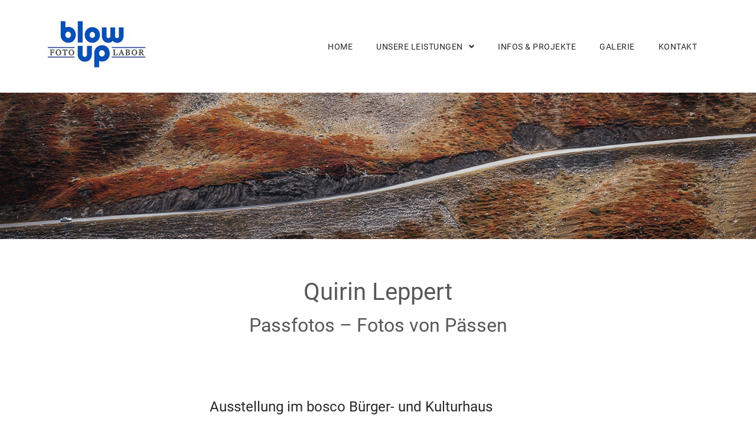

--- FILE ---
content_type: text/html; charset=UTF-8
request_url: https://blowup-fotolabor.de/quirin-leppert/
body_size: 62229
content:
<!DOCTYPE html>
<html lang="de">
<head>
	<meta charset="UTF-8" />
	<meta name="viewport" content="width=device-width, initial-scale=1" />
	<link rel="profile" href="http://gmpg.org/xfn/11" />
	<link rel="pingback" href="https://blowup-fotolabor.de/xmlrpc.php" />
	<title>Quirin Leppert &#8211; blow up Fotolabor</title>
<meta name='robots' content='max-image-preview:large' />
	<style>img:is([sizes="auto" i], [sizes^="auto," i]) { contain-intrinsic-size: 3000px 1500px }</style>
	<link rel="alternate" type="application/rss+xml" title="blow up Fotolabor &raquo; Feed" href="https://blowup-fotolabor.de/feed/" />
<link rel="alternate" type="application/rss+xml" title="blow up Fotolabor &raquo; Kommentar-Feed" href="https://blowup-fotolabor.de/comments/feed/" />
<script>
window._wpemojiSettings = {"baseUrl":"https:\/\/s.w.org\/images\/core\/emoji\/15.0.3\/72x72\/","ext":".png","svgUrl":"https:\/\/s.w.org\/images\/core\/emoji\/15.0.3\/svg\/","svgExt":".svg","source":{"concatemoji":"https:\/\/blowup-fotolabor.de\/wp-includes\/js\/wp-emoji-release.min.js?ver=6.7.4"}};
/*! This file is auto-generated */
!function(i,n){var o,s,e;function c(e){try{var t={supportTests:e,timestamp:(new Date).valueOf()};sessionStorage.setItem(o,JSON.stringify(t))}catch(e){}}function p(e,t,n){e.clearRect(0,0,e.canvas.width,e.canvas.height),e.fillText(t,0,0);var t=new Uint32Array(e.getImageData(0,0,e.canvas.width,e.canvas.height).data),r=(e.clearRect(0,0,e.canvas.width,e.canvas.height),e.fillText(n,0,0),new Uint32Array(e.getImageData(0,0,e.canvas.width,e.canvas.height).data));return t.every(function(e,t){return e===r[t]})}function u(e,t,n){switch(t){case"flag":return n(e,"\ud83c\udff3\ufe0f\u200d\u26a7\ufe0f","\ud83c\udff3\ufe0f\u200b\u26a7\ufe0f")?!1:!n(e,"\ud83c\uddfa\ud83c\uddf3","\ud83c\uddfa\u200b\ud83c\uddf3")&&!n(e,"\ud83c\udff4\udb40\udc67\udb40\udc62\udb40\udc65\udb40\udc6e\udb40\udc67\udb40\udc7f","\ud83c\udff4\u200b\udb40\udc67\u200b\udb40\udc62\u200b\udb40\udc65\u200b\udb40\udc6e\u200b\udb40\udc67\u200b\udb40\udc7f");case"emoji":return!n(e,"\ud83d\udc26\u200d\u2b1b","\ud83d\udc26\u200b\u2b1b")}return!1}function f(e,t,n){var r="undefined"!=typeof WorkerGlobalScope&&self instanceof WorkerGlobalScope?new OffscreenCanvas(300,150):i.createElement("canvas"),a=r.getContext("2d",{willReadFrequently:!0}),o=(a.textBaseline="top",a.font="600 32px Arial",{});return e.forEach(function(e){o[e]=t(a,e,n)}),o}function t(e){var t=i.createElement("script");t.src=e,t.defer=!0,i.head.appendChild(t)}"undefined"!=typeof Promise&&(o="wpEmojiSettingsSupports",s=["flag","emoji"],n.supports={everything:!0,everythingExceptFlag:!0},e=new Promise(function(e){i.addEventListener("DOMContentLoaded",e,{once:!0})}),new Promise(function(t){var n=function(){try{var e=JSON.parse(sessionStorage.getItem(o));if("object"==typeof e&&"number"==typeof e.timestamp&&(new Date).valueOf()<e.timestamp+604800&&"object"==typeof e.supportTests)return e.supportTests}catch(e){}return null}();if(!n){if("undefined"!=typeof Worker&&"undefined"!=typeof OffscreenCanvas&&"undefined"!=typeof URL&&URL.createObjectURL&&"undefined"!=typeof Blob)try{var e="postMessage("+f.toString()+"("+[JSON.stringify(s),u.toString(),p.toString()].join(",")+"));",r=new Blob([e],{type:"text/javascript"}),a=new Worker(URL.createObjectURL(r),{name:"wpTestEmojiSupports"});return void(a.onmessage=function(e){c(n=e.data),a.terminate(),t(n)})}catch(e){}c(n=f(s,u,p))}t(n)}).then(function(e){for(var t in e)n.supports[t]=e[t],n.supports.everything=n.supports.everything&&n.supports[t],"flag"!==t&&(n.supports.everythingExceptFlag=n.supports.everythingExceptFlag&&n.supports[t]);n.supports.everythingExceptFlag=n.supports.everythingExceptFlag&&!n.supports.flag,n.DOMReady=!1,n.readyCallback=function(){n.DOMReady=!0}}).then(function(){return e}).then(function(){var e;n.supports.everything||(n.readyCallback(),(e=n.source||{}).concatemoji?t(e.concatemoji):e.wpemoji&&e.twemoji&&(t(e.twemoji),t(e.wpemoji)))}))}((window,document),window._wpemojiSettings);
</script>
<link rel='stylesheet' id='hfe-widgets-style-css' href='https://blowup-fotolabor.de/wp-content/plugins/header-footer-elementor/inc/widgets-css/frontend.css?ver=2.3.1' media='all' />
<style id='wp-emoji-styles-inline-css'>

	img.wp-smiley, img.emoji {
		display: inline !important;
		border: none !important;
		box-shadow: none !important;
		height: 1em !important;
		width: 1em !important;
		margin: 0 0.07em !important;
		vertical-align: -0.1em !important;
		background: none !important;
		padding: 0 !important;
	}
</style>
<style id='classic-theme-styles-inline-css'>
/*! This file is auto-generated */
.wp-block-button__link{color:#fff;background-color:#32373c;border-radius:9999px;box-shadow:none;text-decoration:none;padding:calc(.667em + 2px) calc(1.333em + 2px);font-size:1.125em}.wp-block-file__button{background:#32373c;color:#fff;text-decoration:none}
</style>
<style id='global-styles-inline-css'>
:root{--wp--preset--aspect-ratio--square: 1;--wp--preset--aspect-ratio--4-3: 4/3;--wp--preset--aspect-ratio--3-4: 3/4;--wp--preset--aspect-ratio--3-2: 3/2;--wp--preset--aspect-ratio--2-3: 2/3;--wp--preset--aspect-ratio--16-9: 16/9;--wp--preset--aspect-ratio--9-16: 9/16;--wp--preset--color--black: #000000;--wp--preset--color--cyan-bluish-gray: #abb8c3;--wp--preset--color--white: #ffffff;--wp--preset--color--pale-pink: #f78da7;--wp--preset--color--vivid-red: #cf2e2e;--wp--preset--color--luminous-vivid-orange: #ff6900;--wp--preset--color--luminous-vivid-amber: #fcb900;--wp--preset--color--light-green-cyan: #7bdcb5;--wp--preset--color--vivid-green-cyan: #00d084;--wp--preset--color--pale-cyan-blue: #8ed1fc;--wp--preset--color--vivid-cyan-blue: #0693e3;--wp--preset--color--vivid-purple: #9b51e0;--wp--preset--gradient--vivid-cyan-blue-to-vivid-purple: linear-gradient(135deg,rgba(6,147,227,1) 0%,rgb(155,81,224) 100%);--wp--preset--gradient--light-green-cyan-to-vivid-green-cyan: linear-gradient(135deg,rgb(122,220,180) 0%,rgb(0,208,130) 100%);--wp--preset--gradient--luminous-vivid-amber-to-luminous-vivid-orange: linear-gradient(135deg,rgba(252,185,0,1) 0%,rgba(255,105,0,1) 100%);--wp--preset--gradient--luminous-vivid-orange-to-vivid-red: linear-gradient(135deg,rgba(255,105,0,1) 0%,rgb(207,46,46) 100%);--wp--preset--gradient--very-light-gray-to-cyan-bluish-gray: linear-gradient(135deg,rgb(238,238,238) 0%,rgb(169,184,195) 100%);--wp--preset--gradient--cool-to-warm-spectrum: linear-gradient(135deg,rgb(74,234,220) 0%,rgb(151,120,209) 20%,rgb(207,42,186) 40%,rgb(238,44,130) 60%,rgb(251,105,98) 80%,rgb(254,248,76) 100%);--wp--preset--gradient--blush-light-purple: linear-gradient(135deg,rgb(255,206,236) 0%,rgb(152,150,240) 100%);--wp--preset--gradient--blush-bordeaux: linear-gradient(135deg,rgb(254,205,165) 0%,rgb(254,45,45) 50%,rgb(107,0,62) 100%);--wp--preset--gradient--luminous-dusk: linear-gradient(135deg,rgb(255,203,112) 0%,rgb(199,81,192) 50%,rgb(65,88,208) 100%);--wp--preset--gradient--pale-ocean: linear-gradient(135deg,rgb(255,245,203) 0%,rgb(182,227,212) 50%,rgb(51,167,181) 100%);--wp--preset--gradient--electric-grass: linear-gradient(135deg,rgb(202,248,128) 0%,rgb(113,206,126) 100%);--wp--preset--gradient--midnight: linear-gradient(135deg,rgb(2,3,129) 0%,rgb(40,116,252) 100%);--wp--preset--font-size--small: 13px;--wp--preset--font-size--medium: 20px;--wp--preset--font-size--large: 36px;--wp--preset--font-size--x-large: 42px;--wp--preset--spacing--20: 0.44rem;--wp--preset--spacing--30: 0.67rem;--wp--preset--spacing--40: 1rem;--wp--preset--spacing--50: 1.5rem;--wp--preset--spacing--60: 2.25rem;--wp--preset--spacing--70: 3.38rem;--wp--preset--spacing--80: 5.06rem;--wp--preset--shadow--natural: 6px 6px 9px rgba(0, 0, 0, 0.2);--wp--preset--shadow--deep: 12px 12px 50px rgba(0, 0, 0, 0.4);--wp--preset--shadow--sharp: 6px 6px 0px rgba(0, 0, 0, 0.2);--wp--preset--shadow--outlined: 6px 6px 0px -3px rgba(255, 255, 255, 1), 6px 6px rgba(0, 0, 0, 1);--wp--preset--shadow--crisp: 6px 6px 0px rgba(0, 0, 0, 1);}:where(.is-layout-flex){gap: 0.5em;}:where(.is-layout-grid){gap: 0.5em;}body .is-layout-flex{display: flex;}.is-layout-flex{flex-wrap: wrap;align-items: center;}.is-layout-flex > :is(*, div){margin: 0;}body .is-layout-grid{display: grid;}.is-layout-grid > :is(*, div){margin: 0;}:where(.wp-block-columns.is-layout-flex){gap: 2em;}:where(.wp-block-columns.is-layout-grid){gap: 2em;}:where(.wp-block-post-template.is-layout-flex){gap: 1.25em;}:where(.wp-block-post-template.is-layout-grid){gap: 1.25em;}.has-black-color{color: var(--wp--preset--color--black) !important;}.has-cyan-bluish-gray-color{color: var(--wp--preset--color--cyan-bluish-gray) !important;}.has-white-color{color: var(--wp--preset--color--white) !important;}.has-pale-pink-color{color: var(--wp--preset--color--pale-pink) !important;}.has-vivid-red-color{color: var(--wp--preset--color--vivid-red) !important;}.has-luminous-vivid-orange-color{color: var(--wp--preset--color--luminous-vivid-orange) !important;}.has-luminous-vivid-amber-color{color: var(--wp--preset--color--luminous-vivid-amber) !important;}.has-light-green-cyan-color{color: var(--wp--preset--color--light-green-cyan) !important;}.has-vivid-green-cyan-color{color: var(--wp--preset--color--vivid-green-cyan) !important;}.has-pale-cyan-blue-color{color: var(--wp--preset--color--pale-cyan-blue) !important;}.has-vivid-cyan-blue-color{color: var(--wp--preset--color--vivid-cyan-blue) !important;}.has-vivid-purple-color{color: var(--wp--preset--color--vivid-purple) !important;}.has-black-background-color{background-color: var(--wp--preset--color--black) !important;}.has-cyan-bluish-gray-background-color{background-color: var(--wp--preset--color--cyan-bluish-gray) !important;}.has-white-background-color{background-color: var(--wp--preset--color--white) !important;}.has-pale-pink-background-color{background-color: var(--wp--preset--color--pale-pink) !important;}.has-vivid-red-background-color{background-color: var(--wp--preset--color--vivid-red) !important;}.has-luminous-vivid-orange-background-color{background-color: var(--wp--preset--color--luminous-vivid-orange) !important;}.has-luminous-vivid-amber-background-color{background-color: var(--wp--preset--color--luminous-vivid-amber) !important;}.has-light-green-cyan-background-color{background-color: var(--wp--preset--color--light-green-cyan) !important;}.has-vivid-green-cyan-background-color{background-color: var(--wp--preset--color--vivid-green-cyan) !important;}.has-pale-cyan-blue-background-color{background-color: var(--wp--preset--color--pale-cyan-blue) !important;}.has-vivid-cyan-blue-background-color{background-color: var(--wp--preset--color--vivid-cyan-blue) !important;}.has-vivid-purple-background-color{background-color: var(--wp--preset--color--vivid-purple) !important;}.has-black-border-color{border-color: var(--wp--preset--color--black) !important;}.has-cyan-bluish-gray-border-color{border-color: var(--wp--preset--color--cyan-bluish-gray) !important;}.has-white-border-color{border-color: var(--wp--preset--color--white) !important;}.has-pale-pink-border-color{border-color: var(--wp--preset--color--pale-pink) !important;}.has-vivid-red-border-color{border-color: var(--wp--preset--color--vivid-red) !important;}.has-luminous-vivid-orange-border-color{border-color: var(--wp--preset--color--luminous-vivid-orange) !important;}.has-luminous-vivid-amber-border-color{border-color: var(--wp--preset--color--luminous-vivid-amber) !important;}.has-light-green-cyan-border-color{border-color: var(--wp--preset--color--light-green-cyan) !important;}.has-vivid-green-cyan-border-color{border-color: var(--wp--preset--color--vivid-green-cyan) !important;}.has-pale-cyan-blue-border-color{border-color: var(--wp--preset--color--pale-cyan-blue) !important;}.has-vivid-cyan-blue-border-color{border-color: var(--wp--preset--color--vivid-cyan-blue) !important;}.has-vivid-purple-border-color{border-color: var(--wp--preset--color--vivid-purple) !important;}.has-vivid-cyan-blue-to-vivid-purple-gradient-background{background: var(--wp--preset--gradient--vivid-cyan-blue-to-vivid-purple) !important;}.has-light-green-cyan-to-vivid-green-cyan-gradient-background{background: var(--wp--preset--gradient--light-green-cyan-to-vivid-green-cyan) !important;}.has-luminous-vivid-amber-to-luminous-vivid-orange-gradient-background{background: var(--wp--preset--gradient--luminous-vivid-amber-to-luminous-vivid-orange) !important;}.has-luminous-vivid-orange-to-vivid-red-gradient-background{background: var(--wp--preset--gradient--luminous-vivid-orange-to-vivid-red) !important;}.has-very-light-gray-to-cyan-bluish-gray-gradient-background{background: var(--wp--preset--gradient--very-light-gray-to-cyan-bluish-gray) !important;}.has-cool-to-warm-spectrum-gradient-background{background: var(--wp--preset--gradient--cool-to-warm-spectrum) !important;}.has-blush-light-purple-gradient-background{background: var(--wp--preset--gradient--blush-light-purple) !important;}.has-blush-bordeaux-gradient-background{background: var(--wp--preset--gradient--blush-bordeaux) !important;}.has-luminous-dusk-gradient-background{background: var(--wp--preset--gradient--luminous-dusk) !important;}.has-pale-ocean-gradient-background{background: var(--wp--preset--gradient--pale-ocean) !important;}.has-electric-grass-gradient-background{background: var(--wp--preset--gradient--electric-grass) !important;}.has-midnight-gradient-background{background: var(--wp--preset--gradient--midnight) !important;}.has-small-font-size{font-size: var(--wp--preset--font-size--small) !important;}.has-medium-font-size{font-size: var(--wp--preset--font-size--medium) !important;}.has-large-font-size{font-size: var(--wp--preset--font-size--large) !important;}.has-x-large-font-size{font-size: var(--wp--preset--font-size--x-large) !important;}
:where(.wp-block-post-template.is-layout-flex){gap: 1.25em;}:where(.wp-block-post-template.is-layout-grid){gap: 1.25em;}
:where(.wp-block-columns.is-layout-flex){gap: 2em;}:where(.wp-block-columns.is-layout-grid){gap: 2em;}
:root :where(.wp-block-pullquote){font-size: 1.5em;line-height: 1.6;}
</style>
<link rel='stylesheet' id='uaf_client_css-css' href='https://blowup-fotolabor.de/wp-content/uploads/useanyfont/uaf.css?ver=1744732606' media='all' />
<link rel='stylesheet' id='hfe-style-css' href='https://blowup-fotolabor.de/wp-content/plugins/header-footer-elementor/assets/css/header-footer-elementor.css?ver=2.3.1' media='all' />
<link rel='stylesheet' id='elementor-icons-css' href='https://blowup-fotolabor.de/wp-content/plugins/elementor/assets/lib/eicons/css/elementor-icons.min.css?ver=5.29.0' media='all' />
<link rel='stylesheet' id='elementor-frontend-css' href='https://blowup-fotolabor.de/wp-content/plugins/elementor/assets/css/frontend-lite.min.css?ver=3.20.3' media='all' />
<link rel='stylesheet' id='swiper-css' href='https://blowup-fotolabor.de/wp-content/plugins/elementor/assets/lib/swiper/v8/css/swiper.min.css?ver=8.4.5' media='all' />
<link rel='stylesheet' id='elementor-post-2201-css' href='https://blowup-fotolabor.de/wp-content/uploads/elementor/css/post-2201.css?ver=1711463040' media='all' />
<link rel='stylesheet' id='post-grid-elementor-addon-main-css' href='https://blowup-fotolabor.de/wp-content/plugins/post-grid-elementor-addon/assets/css/main.css?ver=6.7.4' media='all' />
<link rel='stylesheet' id='elementor-global-css' href='https://blowup-fotolabor.de/wp-content/uploads/elementor/css/global.css?ver=1711463091' media='all' />
<link rel='stylesheet' id='elementor-post-1900-css' href='https://blowup-fotolabor.de/wp-content/uploads/elementor/css/post-1900.css?ver=1711466592' media='all' />
<link rel='stylesheet' id='elementor-post-2400-css' href='https://blowup-fotolabor.de/wp-content/uploads/elementor/css/post-2400.css?ver=1711463040' media='all' />
<link rel='stylesheet' id='elementor-post-2457-css' href='https://blowup-fotolabor.de/wp-content/uploads/elementor/css/post-2457.css?ver=1711463040' media='all' />
<link rel='stylesheet' id='elementor-post-2445-css' href='https://blowup-fotolabor.de/wp-content/uploads/elementor/css/post-2445.css?ver=1711463040' media='all' />
<link rel='stylesheet' id='hello-elementor-css' href='https://blowup-fotolabor.de/wp-content/themes/hello-elementor/style.min.css?ver=2.6.1' media='all' />
<link rel='stylesheet' id='hello-elementor-theme-style-css' href='https://blowup-fotolabor.de/wp-content/themes/hello-elementor/theme.min.css?ver=2.6.1' media='all' />
<link rel='stylesheet' id='tablepress-default-css' href='https://blowup-fotolabor.de/wp-content/plugins/tablepress/css/build/default.css?ver=3.1.2' media='all' />
<link rel='stylesheet' id='hfe-elementor-icons-css' href='https://blowup-fotolabor.de/wp-content/plugins/elementor/assets/lib/eicons/css/elementor-icons.min.css?ver=5.34.0' media='all' />
<link rel='stylesheet' id='hfe-icons-list-css' href='https://blowup-fotolabor.de/wp-content/plugins/elementor/assets/css/widget-icon-list.min.css?ver=3.24.3' media='all' />
<link rel='stylesheet' id='hfe-social-icons-css' href='https://blowup-fotolabor.de/wp-content/plugins/elementor/assets/css/widget-social-icons.min.css?ver=3.24.0' media='all' />
<link rel='stylesheet' id='hfe-social-share-icons-brands-css' href='https://blowup-fotolabor.de/wp-content/plugins/elementor/assets/lib/font-awesome/css/brands.css?ver=5.15.3' media='all' />
<link rel='stylesheet' id='hfe-social-share-icons-fontawesome-css' href='https://blowup-fotolabor.de/wp-content/plugins/elementor/assets/lib/font-awesome/css/fontawesome.css?ver=5.15.3' media='all' />
<link rel='stylesheet' id='hfe-nav-menu-icons-css' href='https://blowup-fotolabor.de/wp-content/plugins/elementor/assets/lib/font-awesome/css/solid.css?ver=5.15.3' media='all' />
<link rel='stylesheet' id='elementor-icons-shared-0-css' href='https://blowup-fotolabor.de/wp-content/plugins/elementor/assets/lib/font-awesome/css/fontawesome.min.css?ver=5.15.3' media='all' />
<link rel='stylesheet' id='elementor-icons-fa-solid-css' href='https://blowup-fotolabor.de/wp-content/plugins/elementor/assets/lib/font-awesome/css/solid.min.css?ver=5.15.3' media='all' />
<link rel='stylesheet' id='elementor-icons-fa-regular-css' href='https://blowup-fotolabor.de/wp-content/plugins/elementor/assets/lib/font-awesome/css/regular.min.css?ver=5.15.3' media='all' />
<script src="https://blowup-fotolabor.de/wp-includes/js/jquery/jquery.min.js?ver=3.7.1" id="jquery-core-js"></script>
<script src="https://blowup-fotolabor.de/wp-includes/js/jquery/jquery-migrate.min.js?ver=3.4.1" id="jquery-migrate-js"></script>
<script id="jquery-js-after">
!function($){"use strict";$(document).ready(function(){$(this).scrollTop()>100&&$(".hfe-scroll-to-top-wrap").removeClass("hfe-scroll-to-top-hide"),$(window).scroll(function(){$(this).scrollTop()<100?$(".hfe-scroll-to-top-wrap").fadeOut(300):$(".hfe-scroll-to-top-wrap").fadeIn(300)}),$(".hfe-scroll-to-top-wrap").on("click",function(){$("html, body").animate({scrollTop:0},300);return!1})})}(jQuery);
</script>
<link rel="https://api.w.org/" href="https://blowup-fotolabor.de/wp-json/" /><link rel="alternate" title="JSON" type="application/json" href="https://blowup-fotolabor.de/wp-json/wp/v2/posts/1900" /><link rel="EditURI" type="application/rsd+xml" title="RSD" href="https://blowup-fotolabor.de/xmlrpc.php?rsd" />
<meta name="generator" content="WordPress 6.7.4" />
<link rel="canonical" href="https://blowup-fotolabor.de/quirin-leppert/" />
<link rel='shortlink' href='https://blowup-fotolabor.de/?p=1900' />
<link rel="alternate" title="oEmbed (JSON)" type="application/json+oembed" href="https://blowup-fotolabor.de/wp-json/oembed/1.0/embed?url=https%3A%2F%2Fblowup-fotolabor.de%2Fquirin-leppert%2F" />
<link rel="alternate" title="oEmbed (XML)" type="text/xml+oembed" href="https://blowup-fotolabor.de/wp-json/oembed/1.0/embed?url=https%3A%2F%2Fblowup-fotolabor.de%2Fquirin-leppert%2F&#038;format=xml" />
<meta name="generator" content="Elementor 3.20.3; features: e_optimized_assets_loading, e_optimized_css_loading, additional_custom_breakpoints, block_editor_assets_optimize, e_image_loading_optimization; settings: css_print_method-external, google_font-disabled, font_display-auto">
		<style id="wp-custom-css">
			.wp-caption-text.gallery-caption { font-style: normal; font-size: 14px; }

a:link, a:visited, a:hover, a:focus, a:active { text-decoration: none; color: #282828; }
a:hover { color: #0074be; }
h1 a:link, h1 a:visited { color: #575756 !important; }		</style>
		</head>

<body class="post-template-default single single-post postid-1900 single-format-standard wp-custom-logo ehf-header ehf-footer ehf-template-hello-elementor ehf-stylesheet-hello-elementor elementor-default elementor-kit-2201 elementor-page elementor-page-1900">
<div id="page" class="hfeed site">

		<header id="masthead" itemscope="itemscope" itemtype="https://schema.org/WPHeader">
			<p class="main-title bhf-hidden" itemprop="headline"><a href="https://blowup-fotolabor.de" title="blow up Fotolabor" rel="home">blow up Fotolabor</a></p>
					<div data-elementor-type="wp-post" data-elementor-id="2400" class="elementor elementor-2400">
						<section class="elementor-section elementor-top-section elementor-element elementor-element-8e2418c elementor-section-boxed elementor-section-height-default elementor-section-height-default" data-id="8e2418c" data-element_type="section" data-settings="{&quot;background_background&quot;:&quot;classic&quot;}">
						<div class="elementor-container elementor-column-gap-default">
					<div class="elementor-column elementor-col-100 elementor-top-column elementor-element elementor-element-51b1d52" data-id="51b1d52" data-element_type="column">
			<div class="elementor-widget-wrap elementor-element-populated">
						<div class="elementor-element elementor-element-b220c50 elementor-widget__width-auto elementor-widget elementor-widget-site-logo" data-id="b220c50" data-element_type="widget" data-settings="{&quot;align&quot;:&quot;left&quot;,&quot;align_tablet&quot;:&quot;center&quot;,&quot;align_mobile&quot;:&quot;center&quot;,&quot;width&quot;:{&quot;unit&quot;:&quot;%&quot;,&quot;size&quot;:&quot;&quot;,&quot;sizes&quot;:[]},&quot;width_tablet&quot;:{&quot;unit&quot;:&quot;%&quot;,&quot;size&quot;:&quot;&quot;,&quot;sizes&quot;:[]},&quot;width_mobile&quot;:{&quot;unit&quot;:&quot;%&quot;,&quot;size&quot;:&quot;&quot;,&quot;sizes&quot;:[]},&quot;space&quot;:{&quot;unit&quot;:&quot;%&quot;,&quot;size&quot;:&quot;&quot;,&quot;sizes&quot;:[]},&quot;space_tablet&quot;:{&quot;unit&quot;:&quot;%&quot;,&quot;size&quot;:&quot;&quot;,&quot;sizes&quot;:[]},&quot;space_mobile&quot;:{&quot;unit&quot;:&quot;%&quot;,&quot;size&quot;:&quot;&quot;,&quot;sizes&quot;:[]},&quot;image_border_radius&quot;:{&quot;unit&quot;:&quot;px&quot;,&quot;top&quot;:&quot;&quot;,&quot;right&quot;:&quot;&quot;,&quot;bottom&quot;:&quot;&quot;,&quot;left&quot;:&quot;&quot;,&quot;isLinked&quot;:true},&quot;image_border_radius_tablet&quot;:{&quot;unit&quot;:&quot;px&quot;,&quot;top&quot;:&quot;&quot;,&quot;right&quot;:&quot;&quot;,&quot;bottom&quot;:&quot;&quot;,&quot;left&quot;:&quot;&quot;,&quot;isLinked&quot;:true},&quot;image_border_radius_mobile&quot;:{&quot;unit&quot;:&quot;px&quot;,&quot;top&quot;:&quot;&quot;,&quot;right&quot;:&quot;&quot;,&quot;bottom&quot;:&quot;&quot;,&quot;left&quot;:&quot;&quot;,&quot;isLinked&quot;:true},&quot;caption_padding&quot;:{&quot;unit&quot;:&quot;px&quot;,&quot;top&quot;:&quot;&quot;,&quot;right&quot;:&quot;&quot;,&quot;bottom&quot;:&quot;&quot;,&quot;left&quot;:&quot;&quot;,&quot;isLinked&quot;:true},&quot;caption_padding_tablet&quot;:{&quot;unit&quot;:&quot;px&quot;,&quot;top&quot;:&quot;&quot;,&quot;right&quot;:&quot;&quot;,&quot;bottom&quot;:&quot;&quot;,&quot;left&quot;:&quot;&quot;,&quot;isLinked&quot;:true},&quot;caption_padding_mobile&quot;:{&quot;unit&quot;:&quot;px&quot;,&quot;top&quot;:&quot;&quot;,&quot;right&quot;:&quot;&quot;,&quot;bottom&quot;:&quot;&quot;,&quot;left&quot;:&quot;&quot;,&quot;isLinked&quot;:true},&quot;caption_space&quot;:{&quot;unit&quot;:&quot;px&quot;,&quot;size&quot;:0,&quot;sizes&quot;:[]},&quot;caption_space_tablet&quot;:{&quot;unit&quot;:&quot;px&quot;,&quot;size&quot;:&quot;&quot;,&quot;sizes&quot;:[]},&quot;caption_space_mobile&quot;:{&quot;unit&quot;:&quot;px&quot;,&quot;size&quot;:&quot;&quot;,&quot;sizes&quot;:[]}}" data-widget_type="site-logo.default">
				<div class="elementor-widget-container">
					<div class="hfe-site-logo">
													<a data-elementor-open-lightbox=""  class='elementor-clickable' href="https://blowup-fotolabor.de">
							<div class="hfe-site-logo-set">           
				<div class="hfe-site-logo-container">
									<img class="hfe-site-logo-img elementor-animation-"  src="https://blowup-fotolabor.de/wp-content/uploads/elementor/thumbs/blow-up-ocjk0f1jyvixg4142m0ixu1zk1wrbps1nanb31qpds.jpg" alt="default-logo"/>
				</div>
			</div>
							</a>
						</div>  
					</div>
				</div>
				<div class="elementor-element elementor-element-b458837 hfe-nav-menu__align-right hfe-nav-menu__breakpoint-mobile elementor-widget__width-auto hfe-submenu-icon-arrow hfe-submenu-animation-none hfe-link-redirect-child elementor-widget elementor-widget-navigation-menu" data-id="b458837" data-element_type="widget" data-settings="{&quot;padding_horizontal_menu_item&quot;:{&quot;unit&quot;:&quot;px&quot;,&quot;size&quot;:20,&quot;sizes&quot;:[]},&quot;padding_vertical_dropdown_item&quot;:{&quot;unit&quot;:&quot;px&quot;,&quot;size&quot;:20,&quot;sizes&quot;:[]},&quot;width_dropdown_item&quot;:{&quot;unit&quot;:&quot;px&quot;,&quot;size&quot;:300,&quot;sizes&quot;:[]},&quot;padding_horizontal_menu_item_tablet&quot;:{&quot;unit&quot;:&quot;px&quot;,&quot;size&quot;:&quot;&quot;,&quot;sizes&quot;:[]},&quot;padding_horizontal_menu_item_mobile&quot;:{&quot;unit&quot;:&quot;px&quot;,&quot;size&quot;:&quot;&quot;,&quot;sizes&quot;:[]},&quot;padding_vertical_menu_item&quot;:{&quot;unit&quot;:&quot;px&quot;,&quot;size&quot;:15,&quot;sizes&quot;:[]},&quot;padding_vertical_menu_item_tablet&quot;:{&quot;unit&quot;:&quot;px&quot;,&quot;size&quot;:&quot;&quot;,&quot;sizes&quot;:[]},&quot;padding_vertical_menu_item_mobile&quot;:{&quot;unit&quot;:&quot;px&quot;,&quot;size&quot;:&quot;&quot;,&quot;sizes&quot;:[]},&quot;menu_space_between&quot;:{&quot;unit&quot;:&quot;px&quot;,&quot;size&quot;:&quot;&quot;,&quot;sizes&quot;:[]},&quot;menu_space_between_tablet&quot;:{&quot;unit&quot;:&quot;px&quot;,&quot;size&quot;:&quot;&quot;,&quot;sizes&quot;:[]},&quot;menu_space_between_mobile&quot;:{&quot;unit&quot;:&quot;px&quot;,&quot;size&quot;:&quot;&quot;,&quot;sizes&quot;:[]},&quot;menu_row_space&quot;:{&quot;unit&quot;:&quot;px&quot;,&quot;size&quot;:&quot;&quot;,&quot;sizes&quot;:[]},&quot;menu_row_space_tablet&quot;:{&quot;unit&quot;:&quot;px&quot;,&quot;size&quot;:&quot;&quot;,&quot;sizes&quot;:[]},&quot;menu_row_space_mobile&quot;:{&quot;unit&quot;:&quot;px&quot;,&quot;size&quot;:&quot;&quot;,&quot;sizes&quot;:[]},&quot;dropdown_border_radius&quot;:{&quot;unit&quot;:&quot;px&quot;,&quot;top&quot;:&quot;&quot;,&quot;right&quot;:&quot;&quot;,&quot;bottom&quot;:&quot;&quot;,&quot;left&quot;:&quot;&quot;,&quot;isLinked&quot;:true},&quot;dropdown_border_radius_tablet&quot;:{&quot;unit&quot;:&quot;px&quot;,&quot;top&quot;:&quot;&quot;,&quot;right&quot;:&quot;&quot;,&quot;bottom&quot;:&quot;&quot;,&quot;left&quot;:&quot;&quot;,&quot;isLinked&quot;:true},&quot;dropdown_border_radius_mobile&quot;:{&quot;unit&quot;:&quot;px&quot;,&quot;top&quot;:&quot;&quot;,&quot;right&quot;:&quot;&quot;,&quot;bottom&quot;:&quot;&quot;,&quot;left&quot;:&quot;&quot;,&quot;isLinked&quot;:true},&quot;width_dropdown_item_tablet&quot;:{&quot;unit&quot;:&quot;px&quot;,&quot;size&quot;:&quot;&quot;,&quot;sizes&quot;:[]},&quot;width_dropdown_item_mobile&quot;:{&quot;unit&quot;:&quot;px&quot;,&quot;size&quot;:&quot;&quot;,&quot;sizes&quot;:[]},&quot;padding_horizontal_dropdown_item&quot;:{&quot;unit&quot;:&quot;px&quot;,&quot;size&quot;:&quot;&quot;,&quot;sizes&quot;:[]},&quot;padding_horizontal_dropdown_item_tablet&quot;:{&quot;unit&quot;:&quot;px&quot;,&quot;size&quot;:&quot;&quot;,&quot;sizes&quot;:[]},&quot;padding_horizontal_dropdown_item_mobile&quot;:{&quot;unit&quot;:&quot;px&quot;,&quot;size&quot;:&quot;&quot;,&quot;sizes&quot;:[]},&quot;padding_vertical_dropdown_item_tablet&quot;:{&quot;unit&quot;:&quot;px&quot;,&quot;size&quot;:&quot;&quot;,&quot;sizes&quot;:[]},&quot;padding_vertical_dropdown_item_mobile&quot;:{&quot;unit&quot;:&quot;px&quot;,&quot;size&quot;:&quot;&quot;,&quot;sizes&quot;:[]},&quot;distance_from_menu&quot;:{&quot;unit&quot;:&quot;px&quot;,&quot;size&quot;:&quot;&quot;,&quot;sizes&quot;:[]},&quot;distance_from_menu_tablet&quot;:{&quot;unit&quot;:&quot;px&quot;,&quot;size&quot;:&quot;&quot;,&quot;sizes&quot;:[]},&quot;distance_from_menu_mobile&quot;:{&quot;unit&quot;:&quot;px&quot;,&quot;size&quot;:&quot;&quot;,&quot;sizes&quot;:[]},&quot;toggle_size&quot;:{&quot;unit&quot;:&quot;px&quot;,&quot;size&quot;:&quot;&quot;,&quot;sizes&quot;:[]},&quot;toggle_size_tablet&quot;:{&quot;unit&quot;:&quot;px&quot;,&quot;size&quot;:&quot;&quot;,&quot;sizes&quot;:[]},&quot;toggle_size_mobile&quot;:{&quot;unit&quot;:&quot;px&quot;,&quot;size&quot;:&quot;&quot;,&quot;sizes&quot;:[]},&quot;toggle_border_width&quot;:{&quot;unit&quot;:&quot;px&quot;,&quot;size&quot;:&quot;&quot;,&quot;sizes&quot;:[]},&quot;toggle_border_width_tablet&quot;:{&quot;unit&quot;:&quot;px&quot;,&quot;size&quot;:&quot;&quot;,&quot;sizes&quot;:[]},&quot;toggle_border_width_mobile&quot;:{&quot;unit&quot;:&quot;px&quot;,&quot;size&quot;:&quot;&quot;,&quot;sizes&quot;:[]},&quot;toggle_border_radius&quot;:{&quot;unit&quot;:&quot;px&quot;,&quot;size&quot;:&quot;&quot;,&quot;sizes&quot;:[]},&quot;toggle_border_radius_tablet&quot;:{&quot;unit&quot;:&quot;px&quot;,&quot;size&quot;:&quot;&quot;,&quot;sizes&quot;:[]},&quot;toggle_border_radius_mobile&quot;:{&quot;unit&quot;:&quot;px&quot;,&quot;size&quot;:&quot;&quot;,&quot;sizes&quot;:[]}}" data-widget_type="navigation-menu.default">
				<div class="elementor-widget-container">
						<div class="hfe-nav-menu hfe-layout-horizontal hfe-nav-menu-layout horizontal hfe-pointer__none" data-layout="horizontal">
				<div role="button" class="hfe-nav-menu__toggle elementor-clickable">
					<span class="screen-reader-text">Menü</span>
					<div class="hfe-nav-menu-icon">
						<i aria-hidden="true"  class="fas fa-align-justify"></i>					</div>
				</div>
				<nav class="hfe-nav-menu__layout-horizontal hfe-nav-menu__submenu-arrow" data-toggle-icon="&lt;i aria-hidden=&quot;true&quot; tabindex=&quot;0&quot; class=&quot;fas fa-align-justify&quot;&gt;&lt;/i&gt;" data-close-icon="&lt;i aria-hidden=&quot;true&quot; tabindex=&quot;0&quot; class=&quot;far fa-window-close&quot;&gt;&lt;/i&gt;" data-full-width="">
					<ul id="menu-1-b458837" class="hfe-nav-menu"><li id="menu-item-608" class="menu-item menu-item-type-post_type menu-item-object-page menu-item-home parent hfe-creative-menu"><a href="https://blowup-fotolabor.de/" class = "hfe-menu-item">Home</a></li>
<li id="menu-item-607" class="menu-item menu-item-type-post_type menu-item-object-page menu-item-has-children parent hfe-has-submenu hfe-creative-menu"><div class="hfe-has-submenu-container"><a href="https://blowup-fotolabor.de/unsere-leistungen/" class = "hfe-menu-item">Unsere Leistungen<span class='hfe-menu-toggle sub-arrow hfe-menu-child-0'><i class='fa'></i></span></a></div>
<ul class="sub-menu">
	<li id="menu-item-631" class="menu-item menu-item-type-post_type menu-item-object-page hfe-creative-menu"><a href="https://blowup-fotolabor.de/unsere-leistungen/filmentwicklung/" class = "hfe-sub-menu-item">Filmentwicklung</a></li>
	<li id="menu-item-630" class="menu-item menu-item-type-post_type menu-item-object-page hfe-creative-menu"><a href="https://blowup-fotolabor.de/unsere-leistungen/analoge-vergroesserungen/" class = "hfe-sub-menu-item">Analoge Vergrößerungen</a></li>
	<li id="menu-item-629" class="menu-item menu-item-type-post_type menu-item-object-page hfe-creative-menu"><a href="https://blowup-fotolabor.de/unsere-leistungen/digitaldruck/" class = "hfe-sub-menu-item">Digitaldruck</a></li>
	<li id="menu-item-628" class="menu-item menu-item-type-post_type menu-item-object-page hfe-creative-menu"><a href="https://blowup-fotolabor.de/unsere-leistungen/digitale-fotoabzuege-fuji-frontier/" class = "hfe-sub-menu-item">Digitale Fotoabzüge Fuji Frontier</a></li>
	<li id="menu-item-627" class="menu-item menu-item-type-post_type menu-item-object-page hfe-creative-menu"><a href="https://blowup-fotolabor.de/unsere-leistungen/scanservice/" class = "hfe-sub-menu-item">Scanservice</a></li>
	<li id="menu-item-795" class="menu-item menu-item-type-post_type menu-item-object-page hfe-creative-menu"><a href="https://blowup-fotolabor.de/unsere-leistungen/bildpraesentation/" class = "hfe-sub-menu-item">Bildpräsentation</a></li>
</ul>
</li>
<li id="menu-item-610" class="menu-item menu-item-type-post_type menu-item-object-page parent hfe-creative-menu"><a href="https://blowup-fotolabor.de/blog/" class = "hfe-menu-item">Infos &#038; Projekte</a></li>
<li id="menu-item-606" class="menu-item menu-item-type-post_type menu-item-object-page parent hfe-creative-menu"><a href="https://blowup-fotolabor.de/galerie/" class = "hfe-menu-item">Galerie</a></li>
<li id="menu-item-605" class="menu-item menu-item-type-post_type menu-item-object-page parent hfe-creative-menu"><a href="https://blowup-fotolabor.de/kontakt/" class = "hfe-menu-item">Kontakt</a></li>
</ul> 
				</nav>
			</div>
					</div>
				</div>
					</div>
		</div>
					</div>
		</section>
				</div>
				</header>

	
<main id="content" class="site-main post-1900 post type-post status-publish format-standard has-post-thumbnail hentry category-allgemein" role="main">
		<div class="page-content">
				<div data-elementor-type="wp-post" data-elementor-id="1900" class="elementor elementor-1900">
						<section class="elementor-section elementor-top-section elementor-element elementor-element-4bda4f1d elementor-section-full_width elementor-section-height-default elementor-section-height-default" data-id="4bda4f1d" data-element_type="section" data-settings="{&quot;background_background&quot;:&quot;classic&quot;}">
						<div class="elementor-container elementor-column-gap-no">
					<div class="elementor-column elementor-col-100 elementor-top-column elementor-element elementor-element-2ede271" data-id="2ede271" data-element_type="column">
			<div class="elementor-widget-wrap elementor-element-populated">
						<div class="elementor-element elementor-element-7082517 elementor-widget elementor-widget-image" data-id="7082517" data-element_type="widget" data-widget_type="image.default">
				<div class="elementor-widget-container">
			<style>/*! elementor - v3.20.0 - 26-03-2024 */
.elementor-widget-image{text-align:center}.elementor-widget-image a{display:inline-block}.elementor-widget-image a img[src$=".svg"]{width:48px}.elementor-widget-image img{vertical-align:middle;display:inline-block}</style>										<img fetchpriority="high" decoding="async" width="1280" height="248" src="https://blowup-fotolabor.de/wp-content/uploads/2018/11/DSC6840-70h-1.jpg" class="attachment-full size-full wp-image-1901" alt="" srcset="https://blowup-fotolabor.de/wp-content/uploads/2018/11/DSC6840-70h-1.jpg 1280w, https://blowup-fotolabor.de/wp-content/uploads/2018/11/DSC6840-70h-1-300x58.jpg 300w, https://blowup-fotolabor.de/wp-content/uploads/2018/11/DSC6840-70h-1-768x149.jpg 768w, https://blowup-fotolabor.de/wp-content/uploads/2018/11/DSC6840-70h-1-1024x198.jpg 1024w, https://blowup-fotolabor.de/wp-content/uploads/2018/11/DSC6840-70h-1-360x70.jpg 360w" sizes="(max-width: 1280px) 100vw, 1280px" />													</div>
				</div>
					</div>
		</div>
					</div>
		</section>
				<section class="elementor-section elementor-top-section elementor-element elementor-element-103e7d9c elementor-section-boxed elementor-section-height-default elementor-section-height-default" data-id="103e7d9c" data-element_type="section">
						<div class="elementor-container elementor-column-gap-no">
					<div class="elementor-column elementor-col-100 elementor-top-column elementor-element elementor-element-235948fe" data-id="235948fe" data-element_type="column">
			<div class="elementor-widget-wrap elementor-element-populated">
						<div class="elementor-element elementor-element-1ba91dc1 elementor-widget elementor-widget-spacer" data-id="1ba91dc1" data-element_type="widget" data-widget_type="spacer.default">
				<div class="elementor-widget-container">
			<style>/*! elementor - v3.20.0 - 26-03-2024 */
.elementor-column .elementor-spacer-inner{height:var(--spacer-size)}.e-con{--container-widget-width:100%}.e-con-inner>.elementor-widget-spacer,.e-con>.elementor-widget-spacer{width:var(--container-widget-width,var(--spacer-size));--align-self:var(--container-widget-align-self,initial);--flex-shrink:0}.e-con-inner>.elementor-widget-spacer>.elementor-widget-container,.e-con>.elementor-widget-spacer>.elementor-widget-container{height:100%;width:100%}.e-con-inner>.elementor-widget-spacer>.elementor-widget-container>.elementor-spacer,.e-con>.elementor-widget-spacer>.elementor-widget-container>.elementor-spacer{height:100%}.e-con-inner>.elementor-widget-spacer>.elementor-widget-container>.elementor-spacer>.elementor-spacer-inner,.e-con>.elementor-widget-spacer>.elementor-widget-container>.elementor-spacer>.elementor-spacer-inner{height:var(--container-widget-height,var(--spacer-size))}.e-con-inner>.elementor-widget-spacer.elementor-widget-empty,.e-con>.elementor-widget-spacer.elementor-widget-empty{position:relative;min-height:22px;min-width:22px}.e-con-inner>.elementor-widget-spacer.elementor-widget-empty .elementor-widget-empty-icon,.e-con>.elementor-widget-spacer.elementor-widget-empty .elementor-widget-empty-icon{position:absolute;top:0;bottom:0;left:0;right:0;margin:auto;padding:0;width:22px;height:22px}</style>		<div class="elementor-spacer">
			<div class="elementor-spacer-inner"></div>
		</div>
				</div>
				</div>
				<div class="elementor-element elementor-element-462b7cbb elementor-widget elementor-widget-heading" data-id="462b7cbb" data-element_type="widget" data-widget_type="heading.default">
				<div class="elementor-widget-container">
			<style>/*! elementor - v3.20.0 - 26-03-2024 */
.elementor-heading-title{padding:0;margin:0;line-height:1}.elementor-widget-heading .elementor-heading-title[class*=elementor-size-]>a{color:inherit;font-size:inherit;line-height:inherit}.elementor-widget-heading .elementor-heading-title.elementor-size-small{font-size:15px}.elementor-widget-heading .elementor-heading-title.elementor-size-medium{font-size:19px}.elementor-widget-heading .elementor-heading-title.elementor-size-large{font-size:29px}.elementor-widget-heading .elementor-heading-title.elementor-size-xl{font-size:39px}.elementor-widget-heading .elementor-heading-title.elementor-size-xxl{font-size:59px}</style><h1 class="elementor-heading-title elementor-size-default">Quirin Leppert</h1>		</div>
				</div>
				<div class="elementor-element elementor-element-1fcfc5c elementor-widget elementor-widget-heading" data-id="1fcfc5c" data-element_type="widget" data-widget_type="heading.default">
				<div class="elementor-widget-container">
			<h2 class="elementor-heading-title elementor-size-default">Passfotos – Fotos von Pässen</h2>		</div>
				</div>
				<div class="elementor-element elementor-element-5b37b147 elementor-widget elementor-widget-spacer" data-id="5b37b147" data-element_type="widget" data-widget_type="spacer.default">
				<div class="elementor-widget-container">
					<div class="elementor-spacer">
			<div class="elementor-spacer-inner"></div>
		</div>
				</div>
				</div>
				<div class="elementor-element elementor-element-215d86a elementor-widget elementor-widget-text-editor" data-id="215d86a" data-element_type="widget" data-widget_type="text-editor.default">
				<div class="elementor-widget-container">
			<style>/*! elementor - v3.20.0 - 26-03-2024 */
.elementor-widget-text-editor.elementor-drop-cap-view-stacked .elementor-drop-cap{background-color:#69727d;color:#fff}.elementor-widget-text-editor.elementor-drop-cap-view-framed .elementor-drop-cap{color:#69727d;border:3px solid;background-color:transparent}.elementor-widget-text-editor:not(.elementor-drop-cap-view-default) .elementor-drop-cap{margin-top:8px}.elementor-widget-text-editor:not(.elementor-drop-cap-view-default) .elementor-drop-cap-letter{width:1em;height:1em}.elementor-widget-text-editor .elementor-drop-cap{float:left;text-align:center;line-height:1;font-size:50px}.elementor-widget-text-editor .elementor-drop-cap-letter{display:inline-block}</style>				<h4>Ausstellung im bosco Bürger- und Kulturhaus</h4><p>Oberer Kirchenweg 1, 82131 Gauting<br />7.11. bis 15.12.2018</p><p><a href="https://bosco-gauting.de/" target="_blank" rel="noopener">bosco Gauting</a></p>						</div>
				</div>
				<div class="elementor-element elementor-element-5e77d2f0 elementor-widget elementor-widget-image" data-id="5e77d2f0" data-element_type="widget" data-widget_type="image.default">
				<div class="elementor-widget-container">
													<img decoding="async" width="560" height="392" src="https://blowup-fotolabor.de/wp-content/uploads/2018/11/ql_20641-3-70h.jpg" class="attachment-full size-full wp-image-1899" alt="" srcset="https://blowup-fotolabor.de/wp-content/uploads/2018/11/ql_20641-3-70h.jpg 560w, https://blowup-fotolabor.de/wp-content/uploads/2018/11/ql_20641-3-70h-300x210.jpg 300w, https://blowup-fotolabor.de/wp-content/uploads/2018/11/ql_20641-3-70h-360x252.jpg 360w" sizes="(max-width: 560px) 100vw, 560px" />													</div>
				</div>
				<div class="elementor-element elementor-element-4a1d1d95 elementor-widget elementor-widget-text-editor" data-id="4a1d1d95" data-element_type="widget" data-widget_type="text-editor.default">
				<div class="elementor-widget-container">
							<p>Quirin Leppert arbeitet als freier Fotograf in den Bereichen Portrait, Reportage und Architektur. In seinen künstlerischen Projekten ist das Gegenüber von Natur und Architektur sein Thema, der Dialog zwischen ursprünglicher Landschaft und von Menschenhand geschaffener Struktur.</p>						</div>
				</div>
				<div class="elementor-element elementor-element-627dfdfb elementor-widget elementor-widget-image" data-id="627dfdfb" data-element_type="widget" data-widget_type="image.default">
				<div class="elementor-widget-container">
													<img decoding="async" width="560" height="448" src="https://blowup-fotolabor.de/wp-content/uploads/2018/11/IMG_2498-40h.jpg" class="attachment-full size-full wp-image-1898" alt="" srcset="https://blowup-fotolabor.de/wp-content/uploads/2018/11/IMG_2498-40h.jpg 560w, https://blowup-fotolabor.de/wp-content/uploads/2018/11/IMG_2498-40h-300x240.jpg 300w, https://blowup-fotolabor.de/wp-content/uploads/2018/11/IMG_2498-40h-360x288.jpg 360w" sizes="(max-width: 560px) 100vw, 560px" />													</div>
				</div>
				<div class="elementor-element elementor-element-4b85e305 elementor-widget elementor-widget-text-editor" data-id="4b85e305" data-element_type="widget" data-widget_type="text-editor.default">
				<div class="elementor-widget-container">
							<p>Für die Serie Passfotos erklimmt der leidenschaftliche Rennradfahrer mit dem Fahrrad Gebirgspässe und fotografiert dabei elegant geschwungene Straßen, die sich durch einsame, karstige und vegetationsarme Gegenden ziehen.</p>						</div>
				</div>
				<div class="elementor-element elementor-element-1ade360 elementor-widget elementor-widget-image" data-id="1ade360" data-element_type="widget" data-widget_type="image.default">
				<div class="elementor-widget-container">
													<img loading="lazy" decoding="async" width="560" height="400" src="https://blowup-fotolabor.de/wp-content/uploads/2018/11/DSC5454-50h.jpg" class="attachment-full size-full wp-image-1896" alt="" srcset="https://blowup-fotolabor.de/wp-content/uploads/2018/11/DSC5454-50h.jpg 560w, https://blowup-fotolabor.de/wp-content/uploads/2018/11/DSC5454-50h-300x214.jpg 300w, https://blowup-fotolabor.de/wp-content/uploads/2018/11/DSC5454-50h-360x257.jpg 360w" sizes="(max-width: 560px) 100vw, 560px" />													</div>
				</div>
				<div class="elementor-element elementor-element-dc19257 elementor-widget elementor-widget-text-editor" data-id="dc19257" data-element_type="widget" data-widget_type="text-editor.default">
				<div class="elementor-widget-container">
							<p>Was ihn dabei interessiert: welche Mühen Menschen auf sich nehmen, um sich zu verbinden, um von einem Tal ins andere zu kommen, um Waren, Sprache und Kultur auszutauschen, um Neugier zu stillen und den Horizont zu erweitern. Und: was für ein gestalterischer Akt der Bau einer solchen Straße ist.</p>						</div>
				</div>
				<div class="elementor-element elementor-element-a415545 elementor-widget elementor-widget-image" data-id="a415545" data-element_type="widget" data-widget_type="image.default">
				<div class="elementor-widget-container">
													<img loading="lazy" decoding="async" width="560" height="400" src="https://blowup-fotolabor.de/wp-content/uploads/2018/11/DSC3098-50h.jpg" class="attachment-full size-full wp-image-1895" alt="" srcset="https://blowup-fotolabor.de/wp-content/uploads/2018/11/DSC3098-50h.jpg 560w, https://blowup-fotolabor.de/wp-content/uploads/2018/11/DSC3098-50h-300x214.jpg 300w, https://blowup-fotolabor.de/wp-content/uploads/2018/11/DSC3098-50h-360x257.jpg 360w" sizes="(max-width: 560px) 100vw, 560px" />													</div>
				</div>
				<div class="elementor-element elementor-element-f50b7f9 elementor-widget elementor-widget-text-editor" data-id="f50b7f9" data-element_type="widget" data-widget_type="text-editor.default">
				<div class="elementor-widget-container">
							<p>Diese Zeichen menschlicher Schöpfung, die im starken Kontrast zur sonst eher lebensfeindlichen Umgebung stehen, sind die Inspiration für seine Fotos.</p>						</div>
				</div>
				<div class="elementor-element elementor-element-442fb25 elementor-widget elementor-widget-image" data-id="442fb25" data-element_type="widget" data-widget_type="image.default">
				<div class="elementor-widget-container">
													<img loading="lazy" decoding="async" width="560" height="400" src="https://blowup-fotolabor.de/wp-content/uploads/2018/11/DSC1507-50h.jpg" class="attachment-full size-full wp-image-1894" alt="" srcset="https://blowup-fotolabor.de/wp-content/uploads/2018/11/DSC1507-50h.jpg 560w, https://blowup-fotolabor.de/wp-content/uploads/2018/11/DSC1507-50h-300x214.jpg 300w, https://blowup-fotolabor.de/wp-content/uploads/2018/11/DSC1507-50h-360x257.jpg 360w" sizes="(max-width: 560px) 100vw, 560px" />													</div>
				</div>
				<div class="elementor-element elementor-element-953067a elementor-widget elementor-widget-text-editor" data-id="953067a" data-element_type="widget" data-widget_type="text-editor.default">
				<div class="elementor-widget-container">
							<p>Quirin Leppert lebt und arbeitet in Berg am Starnberger See.</p><p>Die ausgestellten Photographien wurden bei blow up Fotolabor auf Hahnemühle Fine Art Pearl Papier gedruckt.</p><p><a href="https://www.quirinleppert.de/" target="_blank" rel="noopener">Quirin Leppert</a></p>						</div>
				</div>
					</div>
		</div>
					</div>
		</section>
				</div>
				<div class="post-tags">
					</div>
			</div>

	<section id="comments" class="comments-area">

	


</section><!-- .comments-area -->
</main>

	
<div class='footer-width-fixer'>		<div data-elementor-type="wp-post" data-elementor-id="2445" class="elementor elementor-2445">
						<section class="elementor-section elementor-top-section elementor-element elementor-element-4e66965 elementor-section-boxed elementor-section-height-default elementor-section-height-default" data-id="4e66965" data-element_type="section" data-settings="{&quot;background_background&quot;:&quot;classic&quot;}">
						<div class="elementor-container elementor-column-gap-default">
					<div class="elementor-column elementor-col-50 elementor-top-column elementor-element elementor-element-9eb30fe" data-id="9eb30fe" data-element_type="column">
			<div class="elementor-widget-wrap elementor-element-populated">
						<div class="elementor-element elementor-element-e04d12d elementor-widget elementor-widget-heading" data-id="e04d12d" data-element_type="widget" data-widget_type="heading.default">
				<div class="elementor-widget-container">
			<h5 class="elementor-heading-title elementor-size-default">Geschäftszeiten</h5>		</div>
				</div>
				<div class="elementor-element elementor-element-c0c1695 elementor-widget elementor-widget-text-editor" data-id="c0c1695" data-element_type="widget" data-widget_type="text-editor.default">
				<div class="elementor-widget-container">
							<div class="footer-column"><div id="text-3" class="widget widget_text"><div class="textwidget"><p>MO, Mi, FR von 9 Uhr bis 18 Uhr<br />DI, DO geschlossen<br />Laborservice außerhalb der Geschäftszeiten<br />nach Absprache und gegen Aufpreis</p></div></div></div>						</div>
				</div>
					</div>
		</div>
				<div class="elementor-column elementor-col-50 elementor-top-column elementor-element elementor-element-bd825c3" data-id="bd825c3" data-element_type="column">
			<div class="elementor-widget-wrap elementor-element-populated">
						<div class="elementor-element elementor-element-0074228 elementor-widget elementor-widget-heading" data-id="0074228" data-element_type="widget" data-widget_type="heading.default">
				<div class="elementor-widget-container">
			<h5 class="elementor-heading-title elementor-size-default">blow up Fotolabor</h5>		</div>
				</div>
				<div class="elementor-element elementor-element-00e2012 elementor-widget elementor-widget-text-editor" data-id="00e2012" data-element_type="widget" data-widget_type="text-editor.default">
				<div class="elementor-widget-container">
							<div class="footer-column"><div id="text-4" class="widget widget_text"><p class="widget-title"><span style="font-size: 16px;">Jahnstraße 36, Rgb<br /></span>80469 München<br />Tel. 089 / 26 65 49<br />info(at)blowup-foto.de</p></div></div>						</div>
				</div>
					</div>
		</div>
					</div>
		</section>
				</div>
		</div>		<footer itemtype="https://schema.org/WPFooter" itemscope="itemscope" id="colophon" role="contentinfo">
			<div class='footer-width-fixer'>		<div data-elementor-type="wp-post" data-elementor-id="2457" class="elementor elementor-2457">
						<section class="elementor-section elementor-top-section elementor-element elementor-element-bf09982 elementor-section-boxed elementor-section-height-default elementor-section-height-default" data-id="bf09982" data-element_type="section" data-settings="{&quot;background_background&quot;:&quot;classic&quot;}">
						<div class="elementor-container elementor-column-gap-default">
					<div class="elementor-column elementor-col-100 elementor-top-column elementor-element elementor-element-94fa819" data-id="94fa819" data-element_type="column">
			<div class="elementor-widget-wrap elementor-element-populated">
						<div class="elementor-element elementor-element-1464fc7 hfe-nav-menu__align-center hfe-submenu-icon-arrow hfe-submenu-animation-none hfe-link-redirect-child hfe-nav-menu__breakpoint-tablet elementor-widget elementor-widget-navigation-menu" data-id="1464fc7" data-element_type="widget" data-settings="{&quot;padding_vertical_menu_item&quot;:{&quot;unit&quot;:&quot;px&quot;,&quot;size&quot;:3,&quot;sizes&quot;:[]},&quot;menu_row_space&quot;:{&quot;unit&quot;:&quot;px&quot;,&quot;size&quot;:0,&quot;sizes&quot;:[]},&quot;padding_horizontal_menu_item&quot;:{&quot;unit&quot;:&quot;px&quot;,&quot;size&quot;:15,&quot;sizes&quot;:[]},&quot;padding_horizontal_menu_item_tablet&quot;:{&quot;unit&quot;:&quot;px&quot;,&quot;size&quot;:&quot;&quot;,&quot;sizes&quot;:[]},&quot;padding_horizontal_menu_item_mobile&quot;:{&quot;unit&quot;:&quot;px&quot;,&quot;size&quot;:&quot;&quot;,&quot;sizes&quot;:[]},&quot;padding_vertical_menu_item_tablet&quot;:{&quot;unit&quot;:&quot;px&quot;,&quot;size&quot;:&quot;&quot;,&quot;sizes&quot;:[]},&quot;padding_vertical_menu_item_mobile&quot;:{&quot;unit&quot;:&quot;px&quot;,&quot;size&quot;:&quot;&quot;,&quot;sizes&quot;:[]},&quot;menu_space_between&quot;:{&quot;unit&quot;:&quot;px&quot;,&quot;size&quot;:&quot;&quot;,&quot;sizes&quot;:[]},&quot;menu_space_between_tablet&quot;:{&quot;unit&quot;:&quot;px&quot;,&quot;size&quot;:&quot;&quot;,&quot;sizes&quot;:[]},&quot;menu_space_between_mobile&quot;:{&quot;unit&quot;:&quot;px&quot;,&quot;size&quot;:&quot;&quot;,&quot;sizes&quot;:[]},&quot;menu_row_space_tablet&quot;:{&quot;unit&quot;:&quot;px&quot;,&quot;size&quot;:&quot;&quot;,&quot;sizes&quot;:[]},&quot;menu_row_space_mobile&quot;:{&quot;unit&quot;:&quot;px&quot;,&quot;size&quot;:&quot;&quot;,&quot;sizes&quot;:[]},&quot;dropdown_border_radius&quot;:{&quot;unit&quot;:&quot;px&quot;,&quot;top&quot;:&quot;&quot;,&quot;right&quot;:&quot;&quot;,&quot;bottom&quot;:&quot;&quot;,&quot;left&quot;:&quot;&quot;,&quot;isLinked&quot;:true},&quot;dropdown_border_radius_tablet&quot;:{&quot;unit&quot;:&quot;px&quot;,&quot;top&quot;:&quot;&quot;,&quot;right&quot;:&quot;&quot;,&quot;bottom&quot;:&quot;&quot;,&quot;left&quot;:&quot;&quot;,&quot;isLinked&quot;:true},&quot;dropdown_border_radius_mobile&quot;:{&quot;unit&quot;:&quot;px&quot;,&quot;top&quot;:&quot;&quot;,&quot;right&quot;:&quot;&quot;,&quot;bottom&quot;:&quot;&quot;,&quot;left&quot;:&quot;&quot;,&quot;isLinked&quot;:true},&quot;width_dropdown_item&quot;:{&quot;unit&quot;:&quot;px&quot;,&quot;size&quot;:&quot;220&quot;,&quot;sizes&quot;:[]},&quot;width_dropdown_item_tablet&quot;:{&quot;unit&quot;:&quot;px&quot;,&quot;size&quot;:&quot;&quot;,&quot;sizes&quot;:[]},&quot;width_dropdown_item_mobile&quot;:{&quot;unit&quot;:&quot;px&quot;,&quot;size&quot;:&quot;&quot;,&quot;sizes&quot;:[]},&quot;padding_horizontal_dropdown_item&quot;:{&quot;unit&quot;:&quot;px&quot;,&quot;size&quot;:&quot;&quot;,&quot;sizes&quot;:[]},&quot;padding_horizontal_dropdown_item_tablet&quot;:{&quot;unit&quot;:&quot;px&quot;,&quot;size&quot;:&quot;&quot;,&quot;sizes&quot;:[]},&quot;padding_horizontal_dropdown_item_mobile&quot;:{&quot;unit&quot;:&quot;px&quot;,&quot;size&quot;:&quot;&quot;,&quot;sizes&quot;:[]},&quot;padding_vertical_dropdown_item&quot;:{&quot;unit&quot;:&quot;px&quot;,&quot;size&quot;:15,&quot;sizes&quot;:[]},&quot;padding_vertical_dropdown_item_tablet&quot;:{&quot;unit&quot;:&quot;px&quot;,&quot;size&quot;:&quot;&quot;,&quot;sizes&quot;:[]},&quot;padding_vertical_dropdown_item_mobile&quot;:{&quot;unit&quot;:&quot;px&quot;,&quot;size&quot;:&quot;&quot;,&quot;sizes&quot;:[]},&quot;distance_from_menu&quot;:{&quot;unit&quot;:&quot;px&quot;,&quot;size&quot;:&quot;&quot;,&quot;sizes&quot;:[]},&quot;distance_from_menu_tablet&quot;:{&quot;unit&quot;:&quot;px&quot;,&quot;size&quot;:&quot;&quot;,&quot;sizes&quot;:[]},&quot;distance_from_menu_mobile&quot;:{&quot;unit&quot;:&quot;px&quot;,&quot;size&quot;:&quot;&quot;,&quot;sizes&quot;:[]},&quot;toggle_size&quot;:{&quot;unit&quot;:&quot;px&quot;,&quot;size&quot;:&quot;&quot;,&quot;sizes&quot;:[]},&quot;toggle_size_tablet&quot;:{&quot;unit&quot;:&quot;px&quot;,&quot;size&quot;:&quot;&quot;,&quot;sizes&quot;:[]},&quot;toggle_size_mobile&quot;:{&quot;unit&quot;:&quot;px&quot;,&quot;size&quot;:&quot;&quot;,&quot;sizes&quot;:[]},&quot;toggle_border_width&quot;:{&quot;unit&quot;:&quot;px&quot;,&quot;size&quot;:&quot;&quot;,&quot;sizes&quot;:[]},&quot;toggle_border_width_tablet&quot;:{&quot;unit&quot;:&quot;px&quot;,&quot;size&quot;:&quot;&quot;,&quot;sizes&quot;:[]},&quot;toggle_border_width_mobile&quot;:{&quot;unit&quot;:&quot;px&quot;,&quot;size&quot;:&quot;&quot;,&quot;sizes&quot;:[]},&quot;toggle_border_radius&quot;:{&quot;unit&quot;:&quot;px&quot;,&quot;size&quot;:&quot;&quot;,&quot;sizes&quot;:[]},&quot;toggle_border_radius_tablet&quot;:{&quot;unit&quot;:&quot;px&quot;,&quot;size&quot;:&quot;&quot;,&quot;sizes&quot;:[]},&quot;toggle_border_radius_mobile&quot;:{&quot;unit&quot;:&quot;px&quot;,&quot;size&quot;:&quot;&quot;,&quot;sizes&quot;:[]}}" data-widget_type="navigation-menu.default">
				<div class="elementor-widget-container">
						<div class="hfe-nav-menu hfe-layout-horizontal hfe-nav-menu-layout horizontal hfe-pointer__none" data-layout="horizontal">
				<div role="button" class="hfe-nav-menu__toggle elementor-clickable">
					<span class="screen-reader-text">Menü</span>
					<div class="hfe-nav-menu-icon">
						<i aria-hidden="true"  class="fas fa-align-justify"></i>					</div>
				</div>
				<nav class="hfe-nav-menu__layout-horizontal hfe-nav-menu__submenu-arrow" data-toggle-icon="&lt;i aria-hidden=&quot;true&quot; tabindex=&quot;0&quot; class=&quot;fas fa-align-justify&quot;&gt;&lt;/i&gt;" data-close-icon="&lt;i aria-hidden=&quot;true&quot; tabindex=&quot;0&quot; class=&quot;far fa-window-close&quot;&gt;&lt;/i&gt;" data-full-width="yes">
					<ul id="menu-1-1464fc7" class="hfe-nav-menu"><li id="menu-item-3051" class="menu-item menu-item-type-post_type menu-item-object-page menu-item-home parent hfe-creative-menu"><a href="https://blowup-fotolabor.de/" class = "hfe-menu-item">blow up Fotolabor</a></li>
<li id="menu-item-3054" class="menu-item menu-item-type-post_type menu-item-object-page parent hfe-creative-menu"><a href="https://blowup-fotolabor.de/impressum/" class = "hfe-menu-item">Impressum</a></li>
<li id="menu-item-3053" class="menu-item menu-item-type-post_type menu-item-object-page parent hfe-creative-menu"><a href="https://blowup-fotolabor.de/datenschutz/" class = "hfe-menu-item">Datenschutz</a></li>
<li id="menu-item-3052" class="menu-item menu-item-type-post_type menu-item-object-page parent hfe-creative-menu"><a href="https://blowup-fotolabor.de/agb/" class = "hfe-menu-item">AGB</a></li>
</ul> 
				</nav>
			</div>
					</div>
				</div>
				<div class="elementor-element elementor-element-057b5a4 elementor-widget__width-auto elementor-widget elementor-widget-copyright" data-id="057b5a4" data-element_type="widget" data-settings="{&quot;align&quot;:&quot;center&quot;}" data-widget_type="copyright.default">
				<div class="elementor-widget-container">
					<div class="hfe-copyright-wrapper">
							<span>© 2025 </span>
					</div>
				</div>
				</div>
					</div>
		</div>
					</div>
		</section>
				</div>
		</div>		</footer>
	</div><!-- #page -->
<script src="https://blowup-fotolabor.de/wp-content/themes/hello-elementor/assets/js/hello-frontend.min.js?ver=1.0.0" id="hello-theme-frontend-js"></script>
<script src="https://blowup-fotolabor.de/wp-content/plugins/header-footer-elementor/inc/js/frontend.js?ver=2.3.1" id="hfe-frontend-js-js"></script>
<script src="https://blowup-fotolabor.de/wp-content/plugins/elementor/assets/js/webpack.runtime.min.js?ver=3.20.3" id="elementor-webpack-runtime-js"></script>
<script src="https://blowup-fotolabor.de/wp-content/plugins/elementor/assets/js/frontend-modules.min.js?ver=3.20.3" id="elementor-frontend-modules-js"></script>
<script src="https://blowup-fotolabor.de/wp-content/plugins/elementor/assets/lib/waypoints/waypoints.min.js?ver=4.0.2" id="elementor-waypoints-js"></script>
<script src="https://blowup-fotolabor.de/wp-includes/js/jquery/ui/core.min.js?ver=1.13.3" id="jquery-ui-core-js"></script>
<script id="elementor-frontend-js-before">
var elementorFrontendConfig = {"environmentMode":{"edit":false,"wpPreview":false,"isScriptDebug":false},"i18n":{"shareOnFacebook":"Auf Facebook teilen","shareOnTwitter":"Auf Twitter teilen","pinIt":"Anheften","download":"Download","downloadImage":"Bild downloaden","fullscreen":"Vollbild","zoom":"Zoom","share":"Teilen","playVideo":"Video abspielen","previous":"Zur\u00fcck","next":"Weiter","close":"Schlie\u00dfen","a11yCarouselWrapperAriaLabel":"Carousel | Horizontal scrolling: Arrow Left & Right","a11yCarouselPrevSlideMessage":"Previous slide","a11yCarouselNextSlideMessage":"Next slide","a11yCarouselFirstSlideMessage":"This is the first slide","a11yCarouselLastSlideMessage":"This is the last slide","a11yCarouselPaginationBulletMessage":"Go to slide"},"is_rtl":false,"breakpoints":{"xs":0,"sm":480,"md":768,"lg":1025,"xl":1440,"xxl":1600},"responsive":{"breakpoints":{"mobile":{"label":"Mobile Portrait","value":767,"default_value":767,"direction":"max","is_enabled":true},"mobile_extra":{"label":"Mobile Landscape","value":880,"default_value":880,"direction":"max","is_enabled":false},"tablet":{"label":"Tablet Portrait","value":1024,"default_value":1024,"direction":"max","is_enabled":true},"tablet_extra":{"label":"Tablet Landscape","value":1200,"default_value":1200,"direction":"max","is_enabled":false},"laptop":{"label":"Laptop","value":1366,"default_value":1366,"direction":"max","is_enabled":false},"widescreen":{"label":"Breitbild","value":2400,"default_value":2400,"direction":"min","is_enabled":false}}},
"version":"3.20.3","is_static":false,"experimentalFeatures":{"e_optimized_assets_loading":true,"e_optimized_css_loading":true,"additional_custom_breakpoints":true,"e_swiper_latest":true,"hello-theme-header-footer":true,"block_editor_assets_optimize":true,"ai-layout":true,"landing-pages":true,"e_image_loading_optimization":true},"urls":{"assets":"https:\/\/blowup-fotolabor.de\/wp-content\/plugins\/elementor\/assets\/"},"swiperClass":"swiper","settings":{"page":[],"editorPreferences":[]},"kit":{"active_breakpoints":["viewport_mobile","viewport_tablet"],"global_image_lightbox":"yes","lightbox_enable_counter":"yes","lightbox_enable_fullscreen":"yes","lightbox_enable_zoom":"yes","lightbox_enable_share":"yes","lightbox_title_src":"title","lightbox_description_src":"description","hello_header_logo_type":"logo","hello_header_menu_layout":"horizontal"},"post":{"id":1900,"title":"Quirin%20Leppert%20%E2%80%93%20blow%20up%20Fotolabor","excerpt":"Passfotos \u2013 Fotos von P\u00e4ssen","featuredImage":"https:\/\/blowup-fotolabor.de\/wp-content\/uploads\/2018\/11\/DSC6840-70h-1-1024x198.jpg"}};
</script>
<script src="https://blowup-fotolabor.de/wp-content/plugins/elementor/assets/js/frontend.min.js?ver=3.20.3" id="elementor-frontend-js"></script>
</body>
</html> 


--- FILE ---
content_type: text/css
request_url: https://blowup-fotolabor.de/wp-content/uploads/useanyfont/uaf.css?ver=1744732606
body_size: 569
content:
				@font-face {
					font-family: 'roboto';
					src: url('/wp-content/uploads/useanyfont/7184Roboto.woff2') format('woff2'),
						url('/wp-content/uploads/useanyfont/7184Roboto.woff') format('woff');
					font-weight: 400; font-style: normal; font-display: auto;
				}

				.roboto{font-family: 'roboto' !important;}

						h1, h2, h3, h4, h5, h6, .entry-title, body.single-post .entry-title, body.page .entry-title, body.category .entry-title, .widget-title, .site-title, .site-description, body, p, blockquote, li, a, strong, b, em, .menu-hauptnavigation-container li a, .menu-hauptnavigation-container li span, #menu-hauptnavigation li a, #menu-hauptnavigation li span{
					font-family: 'roboto' !important;
				}
		

--- FILE ---
content_type: text/css
request_url: https://blowup-fotolabor.de/wp-content/uploads/elementor/css/post-1900.css?ver=1711466592
body_size: 2146
content:
.elementor-1900 .elementor-element.elementor-element-4bda4f1d{transition:background 0.3s, border 0.3s, border-radius 0.3s, box-shadow 0.3s;}.elementor-1900 .elementor-element.elementor-element-4bda4f1d > .elementor-background-overlay{transition:background 0.3s, border-radius 0.3s, opacity 0.3s;}.elementor-1900 .elementor-element.elementor-element-7082517 img{width:100%;}.elementor-1900 .elementor-element.elementor-element-103e7d9c{padding:0px 0px 50px 0px;}.elementor-1900 .elementor-element.elementor-element-235948fe > .elementor-element-populated{padding:0% 25% 0% 25%;}.elementor-1900 .elementor-element.elementor-element-1ba91dc1{--spacer-size:50px;}.elementor-1900 .elementor-element.elementor-element-462b7cbb{text-align:center;}.elementor-1900 .elementor-element.elementor-element-1fcfc5c{text-align:center;}.elementor-1900 .elementor-element.elementor-element-5b37b147{--spacer-size:50px;}.elementor-1900 .elementor-element.elementor-element-215d86a > .elementor-widget-container{padding:10px 0px 0px 0px;}.elementor-1900 .elementor-element.elementor-element-5e77d2f0 img{width:100%;}.elementor-1900 .elementor-element.elementor-element-4a1d1d95 > .elementor-widget-container{padding:10px 0px 0px 0px;}.elementor-1900 .elementor-element.elementor-element-627dfdfb img{width:100%;}.elementor-1900 .elementor-element.elementor-element-4b85e305 > .elementor-widget-container{padding:10px 0px 0px 0px;}.elementor-1900 .elementor-element.elementor-element-1ade360 img{width:100%;}.elementor-1900 .elementor-element.elementor-element-dc19257 > .elementor-widget-container{padding:10px 0px 0px 0px;}.elementor-1900 .elementor-element.elementor-element-a415545 img{width:100%;}.elementor-1900 .elementor-element.elementor-element-f50b7f9 > .elementor-widget-container{padding:10px 0px 0px 0px;}.elementor-1900 .elementor-element.elementor-element-442fb25 img{width:100%;}.elementor-1900 .elementor-element.elementor-element-953067a > .elementor-widget-container{padding:10px 0px 0px 0px;}:root{--page-title-display:none;}@media(max-width:1024px){.elementor-1900 .elementor-element.elementor-element-235948fe > .elementor-element-populated{padding:0% 25% 0% 25%;}}@media(max-width:767px){.elementor-1900 .elementor-element.elementor-element-235948fe > .elementor-element-populated{padding:0px 10px 0px 10px;}}

--- FILE ---
content_type: text/css
request_url: https://blowup-fotolabor.de/wp-content/uploads/elementor/css/post-2400.css?ver=1711463040
body_size: 9173
content:
.elementor-2400 .elementor-element.elementor-element-8e2418c:not(.elementor-motion-effects-element-type-background), .elementor-2400 .elementor-element.elementor-element-8e2418c > .elementor-motion-effects-container > .elementor-motion-effects-layer{background-color:#FFFFFF;}.elementor-2400 .elementor-element.elementor-element-8e2418c{transition:background 0.3s, border 0.3s, border-radius 0.3s, box-shadow 0.3s;padding:25px 0px 25px 0px;}.elementor-2400 .elementor-element.elementor-element-8e2418c > .elementor-background-overlay{transition:background 0.3s, border-radius 0.3s, opacity 0.3s;}.elementor-bc-flex-widget .elementor-2400 .elementor-element.elementor-element-51b1d52.elementor-column .elementor-widget-wrap{align-items:center;}.elementor-2400 .elementor-element.elementor-element-51b1d52.elementor-column.elementor-element[data-element_type="column"] > .elementor-widget-wrap.elementor-element-populated{align-content:center;align-items:center;}.elementor-2400 .elementor-element.elementor-element-51b1d52.elementor-column > .elementor-widget-wrap{justify-content:space-between;}.elementor-2400 .elementor-element.elementor-element-b220c50 .hfe-site-logo-container, .elementor-2400 .elementor-element.elementor-element-b220c50 .hfe-caption-width figcaption{text-align:left;}.elementor-2400 .elementor-element.elementor-element-b220c50 .hfe-site-logo-container .hfe-site-logo-img{border-style:none;}.elementor-2400 .elementor-element.elementor-element-b220c50 .widget-image-caption{margin-top:0px;margin-bottom:0px;}.elementor-2400 .elementor-element.elementor-element-b220c50{width:auto;max-width:auto;align-self:center;}.elementor-2400 .elementor-element.elementor-element-b458837 .hfe-nav-menu__toggle{margin:0 auto;}.elementor-2400 .elementor-element.elementor-element-b458837 .menu-item a.hfe-menu-item{padding-left:20px;padding-right:20px;}.elementor-2400 .elementor-element.elementor-element-b458837 .menu-item a.hfe-sub-menu-item{padding-left:calc( 20px + 20px );padding-right:20px;}.elementor-2400 .elementor-element.elementor-element-b458837 .hfe-nav-menu__layout-vertical .menu-item ul ul a.hfe-sub-menu-item{padding-left:calc( 20px + 40px );padding-right:20px;}.elementor-2400 .elementor-element.elementor-element-b458837 .hfe-nav-menu__layout-vertical .menu-item ul ul ul a.hfe-sub-menu-item{padding-left:calc( 20px + 60px );padding-right:20px;}.elementor-2400 .elementor-element.elementor-element-b458837 .hfe-nav-menu__layout-vertical .menu-item ul ul ul ul a.hfe-sub-menu-item{padding-left:calc( 20px + 80px );padding-right:20px;}.elementor-2400 .elementor-element.elementor-element-b458837 .menu-item a.hfe-menu-item, .elementor-2400 .elementor-element.elementor-element-b458837 .menu-item a.hfe-sub-menu-item{padding-top:15px;padding-bottom:15px;}.elementor-2400 .elementor-element.elementor-element-b458837 a.hfe-menu-item, .elementor-2400 .elementor-element.elementor-element-b458837 a.hfe-sub-menu-item{font-family:"roboto", Sans-serif;font-size:14px;font-weight:400;text-transform:uppercase;letter-spacing:0.5px;}.elementor-2400 .elementor-element.elementor-element-b458837 .menu-item a.hfe-menu-item, .elementor-2400 .elementor-element.elementor-element-b458837 .sub-menu a.hfe-sub-menu-item{color:var( --e-global-color-text );}.elementor-2400 .elementor-element.elementor-element-b458837 .menu-item a.hfe-menu-item:hover,
								.elementor-2400 .elementor-element.elementor-element-b458837 .sub-menu a.hfe-sub-menu-item:hover,
								.elementor-2400 .elementor-element.elementor-element-b458837 .menu-item.current-menu-item a.hfe-menu-item,
								.elementor-2400 .elementor-element.elementor-element-b458837 .menu-item a.hfe-menu-item.highlighted,
								.elementor-2400 .elementor-element.elementor-element-b458837 .menu-item a.hfe-menu-item:focus{color:var( --e-global-color-secondary );}.elementor-2400 .elementor-element.elementor-element-b458837 .menu-item.current-menu-item a.hfe-menu-item,
								.elementor-2400 .elementor-element.elementor-element-b458837 .menu-item.current-menu-ancestor a.hfe-menu-item{color:var( --e-global-color-secondary );}.elementor-2400 .elementor-element.elementor-element-b458837 .sub-menu a.hfe-sub-menu-item,
								.elementor-2400 .elementor-element.elementor-element-b458837 .elementor-menu-toggle,
								.elementor-2400 .elementor-element.elementor-element-b458837 nav.hfe-dropdown li a.hfe-menu-item,
								.elementor-2400 .elementor-element.elementor-element-b458837 nav.hfe-dropdown li a.hfe-sub-menu-item,
								.elementor-2400 .elementor-element.elementor-element-b458837 nav.hfe-dropdown-expandible li a.hfe-menu-item,
								.elementor-2400 .elementor-element.elementor-element-b458837 nav.hfe-dropdown-expandible li a.hfe-sub-menu-item{color:var( --e-global-color-text );}.elementor-2400 .elementor-element.elementor-element-b458837 .sub-menu,
								.elementor-2400 .elementor-element.elementor-element-b458837 nav.hfe-dropdown,
								.elementor-2400 .elementor-element.elementor-element-b458837 nav.hfe-dropdown-expandible,
								.elementor-2400 .elementor-element.elementor-element-b458837 nav.hfe-dropdown .menu-item a.hfe-menu-item,
								.elementor-2400 .elementor-element.elementor-element-b458837 nav.hfe-dropdown .menu-item a.hfe-sub-menu-item{background-color:#fff;}.elementor-2400 .elementor-element.elementor-element-b458837 .sub-menu a.hfe-sub-menu-item:hover,
								.elementor-2400 .elementor-element.elementor-element-b458837 .elementor-menu-toggle:hover,
								.elementor-2400 .elementor-element.elementor-element-b458837 nav.hfe-dropdown li a.hfe-menu-item:hover,
								.elementor-2400 .elementor-element.elementor-element-b458837 nav.hfe-dropdown li a.hfe-sub-menu-item:hover,
								.elementor-2400 .elementor-element.elementor-element-b458837 nav.hfe-dropdown-expandible li a.hfe-menu-item:hover,
								.elementor-2400 .elementor-element.elementor-element-b458837 nav.hfe-dropdown-expandible li a.hfe-sub-menu-item:hover{color:var( --e-global-color-secondary );}.elementor-2400 .elementor-element.elementor-element-b458837 .sub-menu .menu-item.current-menu-item a.hfe-sub-menu-item.hfe-sub-menu-item-active,
							.elementor-2400 .elementor-element.elementor-element-b458837 nav.hfe-dropdown .menu-item.current-menu-item a.hfe-menu-item,
							.elementor-2400 .elementor-element.elementor-element-b458837 nav.hfe-dropdown .menu-item.current-menu-ancestor a.hfe-menu-item,
							.elementor-2400 .elementor-element.elementor-element-b458837 nav.hfe-dropdown .sub-menu .menu-item.current-menu-item a.hfe-sub-menu-item.hfe-sub-menu-item-active
							{color:var( --e-global-color-secondary );}
							.elementor-2400 .elementor-element.elementor-element-b458837 .sub-menu li a.hfe-sub-menu-item,
							.elementor-2400 .elementor-element.elementor-element-b458837 nav.hfe-dropdown li a.hfe-sub-menu-item,
							.elementor-2400 .elementor-element.elementor-element-b458837 nav.hfe-dropdown li a.hfe-menu-item,
							.elementor-2400 .elementor-element.elementor-element-b458837 nav.hfe-dropdown-expandible li a.hfe-menu-item,
							.elementor-2400 .elementor-element.elementor-element-b458837 nav.hfe-dropdown-expandible li a.hfe-sub-menu-item{font-family:"roboto", Sans-serif;font-size:13px;font-weight:400;text-transform:none;line-height:18px;letter-spacing:0.5px;}.elementor-2400 .elementor-element.elementor-element-b458837 ul.sub-menu{width:300px;}.elementor-2400 .elementor-element.elementor-element-b458837 .sub-menu a.hfe-sub-menu-item,
						 .elementor-2400 .elementor-element.elementor-element-b458837 nav.hfe-dropdown li a.hfe-menu-item,
						 .elementor-2400 .elementor-element.elementor-element-b458837 nav.hfe-dropdown li a.hfe-sub-menu-item,
						 .elementor-2400 .elementor-element.elementor-element-b458837 nav.hfe-dropdown-expandible li a.hfe-menu-item,
						 .elementor-2400 .elementor-element.elementor-element-b458837 nav.hfe-dropdown-expandible li a.hfe-sub-menu-item{padding-top:20px;padding-bottom:20px;}.elementor-2400 .elementor-element.elementor-element-b458837 .sub-menu li.menu-item:not(:last-child),
						.elementor-2400 .elementor-element.elementor-element-b458837 nav.hfe-dropdown li.menu-item:not(:last-child),
						.elementor-2400 .elementor-element.elementor-element-b458837 nav.hfe-dropdown-expandible li.menu-item:not(:last-child){border-bottom-style:solid;border-bottom-color:#c4c4c4;border-bottom-width:1px;}.elementor-2400 .elementor-element.elementor-element-b458837{width:auto;max-width:auto;align-self:center;}@media(max-width:1024px){.elementor-2400 .elementor-element.elementor-element-51b1d52.elementor-column > .elementor-widget-wrap{justify-content:space-between;}.elementor-2400 .elementor-element.elementor-element-b220c50 .hfe-site-logo-container, .elementor-2400 .elementor-element.elementor-element-b220c50 .hfe-caption-width figcaption{text-align:center;}}@media(max-width:767px){.elementor-2400 .elementor-element.elementor-element-51b1d52.elementor-column > .elementor-widget-wrap{justify-content:center;}.elementor-2400 .elementor-element.elementor-element-b220c50 .hfe-site-logo-container, .elementor-2400 .elementor-element.elementor-element-b220c50 .hfe-caption-width figcaption{text-align:center;}.elementor-2400 .elementor-element.elementor-element-b220c50{align-self:center;}.elementor-2400 .elementor-element.elementor-element-b458837{align-self:center;}}

--- FILE ---
content_type: text/css
request_url: https://blowup-fotolabor.de/wp-content/uploads/elementor/css/post-2457.css?ver=1711463040
body_size: 5211
content:
.elementor-2457 .elementor-element.elementor-element-bf09982:not(.elementor-motion-effects-element-type-background), .elementor-2457 .elementor-element.elementor-element-bf09982 > .elementor-motion-effects-container > .elementor-motion-effects-layer{background-color:#FFFFFF;}.elementor-2457 .elementor-element.elementor-element-bf09982{transition:background 0.3s, border 0.3s, border-radius 0.3s, box-shadow 0.3s;padding:50px 0px 30px 0px;}.elementor-2457 .elementor-element.elementor-element-bf09982 > .elementor-background-overlay{transition:background 0.3s, border-radius 0.3s, opacity 0.3s;}.elementor-2457 .elementor-element.elementor-element-bf09982 > .elementor-container{text-align:center;}.elementor-2457 .elementor-element.elementor-element-94fa819.elementor-column > .elementor-widget-wrap{justify-content:center;}.elementor-2457 .elementor-element.elementor-element-1464fc7 .hfe-nav-menu__toggle{margin:0 auto;}.elementor-2457 .elementor-element.elementor-element-1464fc7 .menu-item a.hfe-menu-item{padding-left:15px;padding-right:15px;}.elementor-2457 .elementor-element.elementor-element-1464fc7 .menu-item a.hfe-sub-menu-item{padding-left:calc( 15px + 20px );padding-right:15px;}.elementor-2457 .elementor-element.elementor-element-1464fc7 .hfe-nav-menu__layout-vertical .menu-item ul ul a.hfe-sub-menu-item{padding-left:calc( 15px + 40px );padding-right:15px;}.elementor-2457 .elementor-element.elementor-element-1464fc7 .hfe-nav-menu__layout-vertical .menu-item ul ul ul a.hfe-sub-menu-item{padding-left:calc( 15px + 60px );padding-right:15px;}.elementor-2457 .elementor-element.elementor-element-1464fc7 .hfe-nav-menu__layout-vertical .menu-item ul ul ul ul a.hfe-sub-menu-item{padding-left:calc( 15px + 80px );padding-right:15px;}.elementor-2457 .elementor-element.elementor-element-1464fc7 .menu-item a.hfe-menu-item, .elementor-2457 .elementor-element.elementor-element-1464fc7 .menu-item a.hfe-sub-menu-item{padding-top:3px;padding-bottom:3px;}body:not(.rtl) .elementor-2457 .elementor-element.elementor-element-1464fc7 .hfe-nav-menu__layout-horizontal .hfe-nav-menu > li.menu-item{margin-bottom:0px;}.elementor-2457 .elementor-element.elementor-element-1464fc7 a.hfe-menu-item, .elementor-2457 .elementor-element.elementor-element-1464fc7 a.hfe-sub-menu-item{font-family:"roboto", Sans-serif;font-size:12px;font-weight:400;}.elementor-2457 .elementor-element.elementor-element-1464fc7 .menu-item a.hfe-menu-item:hover,
								.elementor-2457 .elementor-element.elementor-element-1464fc7 .sub-menu a.hfe-sub-menu-item:hover,
								.elementor-2457 .elementor-element.elementor-element-1464fc7 .menu-item.current-menu-item a.hfe-menu-item,
								.elementor-2457 .elementor-element.elementor-element-1464fc7 .menu-item a.hfe-menu-item.highlighted,
								.elementor-2457 .elementor-element.elementor-element-1464fc7 .menu-item a.hfe-menu-item:focus{color:var( --e-global-color-secondary );}.elementor-2457 .elementor-element.elementor-element-1464fc7 .menu-item.current-menu-item a.hfe-menu-item,
								.elementor-2457 .elementor-element.elementor-element-1464fc7 .menu-item.current-menu-ancestor a.hfe-menu-item{color:var( --e-global-color-secondary );}.elementor-2457 .elementor-element.elementor-element-1464fc7 .sub-menu,
								.elementor-2457 .elementor-element.elementor-element-1464fc7 nav.hfe-dropdown,
								.elementor-2457 .elementor-element.elementor-element-1464fc7 nav.hfe-dropdown-expandible,
								.elementor-2457 .elementor-element.elementor-element-1464fc7 nav.hfe-dropdown .menu-item a.hfe-menu-item,
								.elementor-2457 .elementor-element.elementor-element-1464fc7 nav.hfe-dropdown .menu-item a.hfe-sub-menu-item{background-color:#fff;}.elementor-2457 .elementor-element.elementor-element-1464fc7 ul.sub-menu{width:220px;}.elementor-2457 .elementor-element.elementor-element-1464fc7 .sub-menu a.hfe-sub-menu-item,
						 .elementor-2457 .elementor-element.elementor-element-1464fc7 nav.hfe-dropdown li a.hfe-menu-item,
						 .elementor-2457 .elementor-element.elementor-element-1464fc7 nav.hfe-dropdown li a.hfe-sub-menu-item,
						 .elementor-2457 .elementor-element.elementor-element-1464fc7 nav.hfe-dropdown-expandible li a.hfe-menu-item,
						 .elementor-2457 .elementor-element.elementor-element-1464fc7 nav.hfe-dropdown-expandible li a.hfe-sub-menu-item{padding-top:15px;padding-bottom:15px;}.elementor-2457 .elementor-element.elementor-element-1464fc7 .sub-menu li.menu-item:not(:last-child),
						.elementor-2457 .elementor-element.elementor-element-1464fc7 nav.hfe-dropdown li.menu-item:not(:last-child),
						.elementor-2457 .elementor-element.elementor-element-1464fc7 nav.hfe-dropdown-expandible li.menu-item:not(:last-child){border-bottom-style:solid;border-bottom-color:#c4c4c4;border-bottom-width:1px;}.elementor-2457 .elementor-element.elementor-element-057b5a4 .hfe-copyright-wrapper{text-align:center;}.elementor-2457 .elementor-element.elementor-element-057b5a4 .hfe-copyright-wrapper a, .elementor-2457 .elementor-element.elementor-element-057b5a4 .hfe-copyright-wrapper{color:var( --e-global-color-text );}.elementor-2457 .elementor-element.elementor-element-057b5a4 .hfe-copyright-wrapper, .elementor-2457 .elementor-element.elementor-element-057b5a4 .hfe-copyright-wrapper a{font-size:12px;font-weight:400;}.elementor-2457 .elementor-element.elementor-element-057b5a4{width:auto;max-width:auto;align-self:flex-start;}

--- FILE ---
content_type: text/css
request_url: https://blowup-fotolabor.de/wp-content/uploads/elementor/css/post-2445.css?ver=1711463040
body_size: 764
content:
.elementor-2445 .elementor-element.elementor-element-4e66965:not(.elementor-motion-effects-element-type-background), .elementor-2445 .elementor-element.elementor-element-4e66965 > .elementor-motion-effects-container > .elementor-motion-effects-layer{background-color:#D9D9DA;}.elementor-2445 .elementor-element.elementor-element-4e66965{transition:background 0.3s, border 0.3s, border-radius 0.3s, box-shadow 0.3s;margin-top:100px;margin-bottom:0px;padding:100px 0px 100px 0px;}.elementor-2445 .elementor-element.elementor-element-4e66965 > .elementor-background-overlay{transition:background 0.3s, border-radius 0.3s, opacity 0.3s;}.elementor-2445 .elementor-element.elementor-element-e04d12d{text-align:center;}.elementor-2445 .elementor-element.elementor-element-c0c1695{text-align:center;}.elementor-2445 .elementor-element.elementor-element-0074228{text-align:center;}.elementor-2445 .elementor-element.elementor-element-00e2012{text-align:center;}